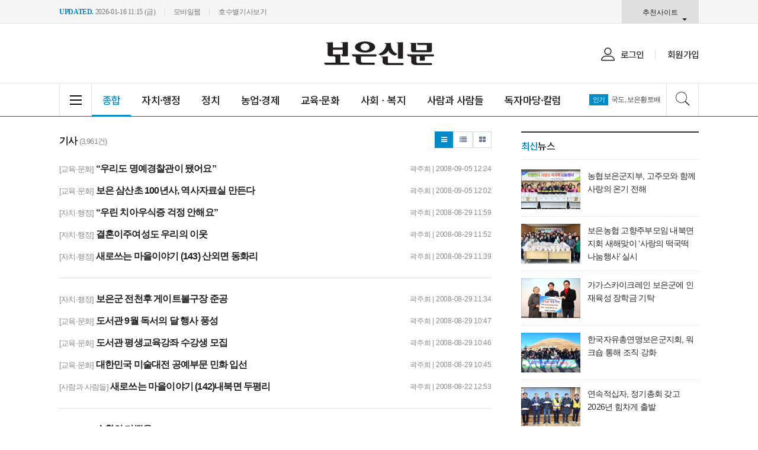

--- FILE ---
content_type: text/html; charset=UTF-8
request_url: http://www.boeuni.com/news/articleList.html?page=2&total=3961&box_idxno=&sc_area=I&sc_word=kdala
body_size: 11022
content:
<!doctype html>
<html class="no-js" lang="ko" dir="ltr">
<head>
<meta charset="utf-8">
<meta http-equiv="x-ua-compatible" content="ie=edge">
<meta name="viewport" content="width=1080">
<meta name="apple-mobile-web-app-title" content="보은신문" />
<!-- 메타태그정보 //-->
<meta name="description" content="보은군 정치, 경제, 사회, 농업, 교육소식 제공."/>
<meta property="og:title" content="보은신문"/>
<meta property="og:site_name" content="보은신문"/>
<meta property="og:image" content="http://www.boeuni.com/image/logo/snslogo_20190828050920.jpg" />
<meta property="og:url"	content="http://www.boeuni.com" />
<meta property="og:description" content="보은군 정치, 경제, 사회, 농업, 교육소식 제공." />
<meta name="twitter:card" content="summary"/>
<meta name="twitter:title" content="보은신문"/>
<meta name="twitter:description" content="보은군 정치, 경제, 사회, 농업, 교육소식 제공."/>
<meta name="twitter:image:src" content="http://www.boeuni.com/image/logo/snslogo_20190828050920.jpg"/>
<!--// 메타태그정보 -->
<title>보은신문</title>
<link rel="canonical"  href="http://www.boeuni.com" />
<link rel="stylesheet" href="/css/jquery-ui.min.css">
<link rel="stylesheet" href="/css/foundation.min.css">
<link rel="stylesheet" href="/css/custom.foundation.min.css">
<link rel="stylesheet" href="/css/slick.min.css">
<link rel="stylesheet" href="/css/webfonts.min.css">
<link rel="stylesheet" href="/css/style.min.css">
<link rel="stylesheet" href="/css/design.style.css">
<link rel="stylesheet" href="/menuskin/pd_01/menubar.css">
<script src="/script/jquery.min.js"></script>
<script src="/script/jquery-ui.min.js"></script>
<script src="/script/slick.min.js"></script>
<script src="/script/jquery.rwdImageMaps.min.js"></script>
<script src="/script/what-input.js"></script>
<script src="/script/foundation.min.js"></script>
<script src="/menuskin/pd_01/menubar.js"></script>
<script src="/script/user.style.js"></script>
<script src="/script/clipboard.min.js"></script>
<script src="/script/jquery.tabslet.min.js"></script>
<script src="/script/common.js"></script>

<!--[if lt IE 10]>
<link rel="stylesheet" href="/css/style.ie9.css">
<script src="/script/html5shiv.min.js"></script>
<![endif]-->

<script type="text/javascript">

	$(document).ready(function(e) {
		// 이미지맵
		$('img[usemap]').rwdImageMaps();
		bannerpop.banner(".banner_event_box");					// 기능성배너 이벤트
		bannerpopMulti.bannerLoad();                            // 멀티 기능성 배너 이벤트

		// 기사뷰 이미지관련
		
		// 기사본문 부분 복사하기 저작권 표시
		$('#article-view-content-div').on('copy', function(e){			
			var sel = window.getSelection();
			var copyFooter = "<br/><br/>출처 : 보은신문(http://www.boeuni.com)<br/>";
			var copyHolder = $('<div>', {html: sel+copyFooter, id:'copy_text', style: {position: 'absolute', left: '-99999px'}});
			$('body').append(copyHolder);
			var str = $('#copy_text').html();
			$('#copy_text').html(str.replace(/(\r\n|\n|\r)/gm, "<br />"));
			sel.selectAllChildren( copyHolder[0] );
			window.setTimeout(function() {
				copyHolder.remove();
			},0);
		});
	});

	// 도메인
	var SITE_DOMAIN = 'http://www.boeuni.com'
	,___currentTime	= 1768928128;

	// 즐겨찾기 스크립트
	function bookmark() {
		window.external.AddFavorite("http://www.boeuni.com", "보은신문")
	}

</script>

<style type="text/css">
/* 사이트 기본 색 */
.user-point,a.user-point,
.poll-columns .poll-state.going,
.auto-hr04-2 .auto-nav .slick-slide.slick-current .auto-fontA,.auto-hr05 .auto-nav .slick-slide.slick-current .auto-fontA,
.info-social .fonts-option-panel li input[type="radio"]:checked + label
{color:#008bc6 !important}
.user-bg,.user-bg:hover,.user-bg:active,.user-bg:focus,li[id*="slick-"].slick-active button[data-role],.tabs .is-active a,
.checkbox-group > input[type="radio"]:checked + label, .checkbox-group > input[type="checkbox"]:checked + label,
.radio-group > input[type="radio"]:checked + label, .radio-group > input[type="checkbox"]:checked + label,
.article-list .article-list-content.type-tm .list-block .links:hover,
.poll-view .poll-view-state.going,.poll-view .poll-radio input[type="radio"]:checked + label::before,.poll-view .poll-radio input[type="checkbox"]:checked + label::before,
.auto-dl04 .auto-column::after,.auto-mr01::before,.auto-hp02 a:hover .photo-titbg,.auto-hr04 .auto-nav .slick-slide.slick-current,.auto-hr04-1 .auto-nav .slick-slide.slick-current,
.nd-switch.user-bg input[type="checkbox"]:checked + label,.nd-switch.user-bg input[type="radio"]:checked + label,
.nd-switch.user-bg input[type="checkbox"]:checked + label::before,.nd-switch.user-bg input[type="radio"]:checked + label::before,
.switch-group.user-bg > .nd-switch input[type="checkbox"]:checked + label,.switch-group.user-bg > .nd-switch input[type="radio"]:checked + label,
.switch-group.user-bg > .nd-switch input[type="checkbox"]:checked + label::before,.switch-group.user-bg > .nd-switch input[type="radio"]:checked + label::before,
.switch-group.for-ios > .nd-switch.user-bg input[type="checkbox"]:checked + label,.switch-group.for-ios > .nd-switch.user-bg input[type="radio"]:checked + label,
.switch-group.for-ios > .nd-switch.user-bg input[type="checkbox"]:checked + label::before,.switch-group.for-ios > .nd-switch.user-bg input[type="radio"]:checked + label::before
{background-color:#008bc6 !important}
.user-border,.button.user-bg,
.poll-view .poll-radio input[type="radio"] + label:hover strong::before,.poll-view .poll-radio input[type="checkbox"] + label:hover strong::before,
.poll-view .poll-radio input[type="radio"]:checked + label  strong::before,.poll-view .poll-radio input[type="checkbox"]:checked + label  strong::before,
.auto-pa01 .auto-nav .slick-current .auto-images::before,.auto-hr05-1 .auto-content a:hover .auto-images.line::before,
.auto-pa02 .auto-nav .slick-current .auto-images::before,.auto-ha08 .auto-columns a:hover .auto-images.line::before,
.auto-hr05 .auto-nav .slick-slide.slick-current .auto-images.line::before,.auto-hr08 .auto-nav .slick-slide.slick-current .auto-images.line::before,
.auto-dp03 .auto-columns:hover > a:not(.auto-section)::before,.auto-hr01 .auto-nav .slick-slide.slick-current .auto-images.line::before,
.auto-pr05 .auto-nav .auto-cursor.active::before,#gallery-wrap .gallery-content.view-page .gallery-thumb .nav-content.slick-current::before,
.info-social .fonts-option-panel li input[type="radio"]:checked + label
{border-color:#008bc6 !important}
.user-border-top {border-top-color:#008bc6 !important}
.user-border-bottom {border-bottom-color:#008bc6 !important}
.user-border-left {border-left-color:#008bc6 !important}
.user-border-right {border-right-color:#008bc6 !important}
</style>

<!-- Naver Analytics : S -->
<script type="text/javascript" src="//wcs.naver.net/wcslog.js"></script>
<script type="text/javascript">
if(!wcs_add) var wcs_add = {};
wcs_add["wa"] = "e04433e6b70d7";
wcs_do();
</script>
<!-- Naver Analytics : E -->

</head>
<body>


<!--[if lt IE 10]>
<div id="ie9-guide">
	<div class="ie9-wrapper border-box">
		<p class="guide-txt">
		잠깐! 현재 Internet Explorer 8이하 버전을 이용중이십니다. 최신 브라우저(Browser) 사용을 권장드립니다!
		</p>

		<div class="guide-right">
			<dl class="ie9-down nobr">
				<dt><i class="icon ie-logo">ie</i></dt>
				<dd>
					<span>인터넷 익스플로러 11</span>
					<a href="http://windows.microsoft.com/ko-kr/internet-explorer/download-ie" target="_blank">다운로드</a>
				</dd>
			</dl>

			<dl class="ie9-down">
				<dt><i class="icon cr-logo">chrome</i></dt>
				<dd>
					<span>구글 크롬</span>
					<a href="http://www.google.com/chrome/" target="_blank">다운로드</a>
				</dd>
			</dl>

			<dl class="ie9-down">
				<dt><i class="icon ff-logo">firefox</i></dt>
				<dd>
					<span>모질라 파이어폭스</span>
					<a href="http://www.mozilla.or.kr/" target="_blank">다운로드</a>
				</dd>
			</dl>
		</div>
	</div>
</div>
<![endif]-->
<div class="off-canvas-wrapper">
	<div class="off-canvas-wrapper-inner" data-off-canvas-wrapper>
		<div class="off-canvas user-canvas position-left" id="offCanvas" data-off-canvas>
			<!-- close //-->
			<button class="close-button" aria-label="Close menu" type="button" data-close>
				<span aria-hidden="true">&times;</span>
			</button>
			<!--// close -->

			<style type="text/css">
.user-canvas .user-canvas-navs .menu li > a:hover,.user-canvas .user-canvas-navs .menu li.is-accordion-submenu-parent[aria-expanded="true"] > a {background:#008bc6}
.user-canvas .user-canvas-navs .menu li.is-accordion-submenu-parent > a::after,.user-canvas .user-canvas-navs .menu li.is-accordion-submenu-parent[aria-expanded="true"] > a::after {border-top-color:#008bc6}
.user-canvas .user-canvas-navs .menu li ul.menu.nested li a:hover {color:#008bc6}
</style>

<nav class="user-canvas-navs">
	<!-- 1차 //-->
	<ul class="vertical menu" data-multi-open="false" data-accordion-menu>
		<li><a href="/news/articleList.html?view_type=sm">전체기사</a></li>
			<li>
		<a href="/news/articleList.html?sc_section_code=S1N1&view_type=sm" target="_top">종합</a>
	</li>
	<li>
		<a href="/news/articleList.html?sc_section_code=S1N2&view_type=sm" target="_top">자치·행정</a>
	</li>
	<li>
		<a href="/news/articleList.html?sc_section_code=S1N9&view_type=sm" target="_top">정치</a>
	</li>
	<li>
		<a href="/news/articleList.html?sc_section_code=S1N3&view_type=sm" target="_top">농업·경제</a>
	</li>
	<li>
		<a href="/news/articleList.html?sc_section_code=S1N4&view_type=sm" target="_top">교육·문화</a>
	</li>
	<li>
		<a href="/news/articleList.html?sc_section_code=S1N5&view_type=sm" target="_top">사람과 사람들</a>
	</li>
	<li>
		<a href="/news/articleList.html?sc_section_code=S1N6&view_type=sm" target="_top">독자마당·칼럼</a>
	</li>
		
        	</ul>
</nav>		</div>
		<div class="off-canvas-content" data-off-canvas-content>

			<!-- wrap //-->
			<div id="user-wrap" class="min-width-1080">

				<!-- header //-->
				<header id="user-header" class="posi-re float-center">

					<!-- 상단 HTML //-->	
										<!--// 상단 HTML -->
					
					<!-- 메뉴 //-->
					
<style type="text/css">
#user-gnb, #user-nav {padding:0 calc((100% - 1080px) / 2)}
#nav-header {padding:10px calc((100% - 1080px) / 2)}
#user-nav::after {width:1080px;left:calc((100% - 1080px) / 2)}
#user-nav > .user-menu > .secline > a.a-hover {color:#008bc6}
#user-nav > .user-menu > .secline > a.a-hover::after {border-color:#008bc6}

/* horizon */
#user-nav.horizon.basic-mode > .user-menu > .secline > ul {width:1080px;left:calc((100% - 1080px) / 2);}
#user-nav.horizon.full-mode > .user-menu > .secline > ul::before {width:calc((100% - 1080px) / 2)}

/* vertical */
#user-nav.vertical > .user-menu > .secline > ul {border-color:#008bc6}
#user-nav.vertical > .user-menu > .secline > ul > .sub > a.a-sub-hover,
#user-nav.vertical > .user-menu > .secline > ul > .sub > a:hover {background-color:#008bc6}
#user-nav.vertical.basic-mode {left:calc((100% - 1080px) / 2);width:1080px;}
#user-nav.vertical.full-mode > .user-menu > .secline > ul {left:calc((100% - 1080px) / 2);width:1080px;padding-right:calc(1080px - 300px)}

/* search */
#user-nav > .user-search-form button:hover {color:#008bc6}

/* 로그인 */
#nav-header > .user-banner > .user-logbox > li > a:hover {color:#008bc6}

</style>

<!-- 메뉴 시작 //-->
<div id="header-wrapper" data-main-code="/news/articleList.html" data-sub-code="/news/articleList.html" data-serial-code="/news/articleList.html">
	
	<!-- 최상단영역 //-->
	<div id="user-gnb">

		<!-- 최종편집 //-->
		<ul class="user-intro no-bullet">
			<li><strong class="user-point">UPDATED.</strong> 2026-01-16 11:15 (금) </li>
			<li><a href="http://www.boeuni.com/news/articleList.html?page=2&total=3961&box_idxno=&sc_area=I&sc_word=kdala" onclick="setCookie('view_pc', 'n', 1);" target="_top">모바일웹</a></li>
			<li><a href="/news/serial.html" target="_top">호수별기사보기</a></li>
		</ul>		
		<!--// 최종편집 -->

		<!-- 추천사이트 //-->
		<div class="user-site">
			<button type="button" class="user-sitebtn" title="">추천사이트</button>
			<ul class="site-list no-bullet">
				<li><strong>기관</strong></li>
				<li><a href="http://www.boeun.go.kr/" target="_blank">보은군청</a></li>
				<li><a href="http://www.boeuncouncil.chungbuk.kr/" target="_blank">보은군의회</a></li>
				<li><a href="http://pu.cbpolice.go.kr/" target="_blank">보은경찰서</a></li>
				<li class="border"><strong >카페</strong></li>
				<li><a href="http://cafe.daum.net/boeungun/" target="_blank">재경보은군민회</a></li>
				<li><a href="http://user.chol.com/~boeun2004/t4.htm" target="_blank">재울보은향우회</a></li>
			</ul>
		</div>
		<!--// 추천사이트 -->

	</div>
	<!--// 최상단영역 -->

	<!-- 로고영역 //-->
	<header id="nav-header">
		<div class="user-banner">
					</div>
		<div class="user-logo text-center"><a href="http://www.boeuni.com" target="_top"><img src="/image/logo/toplogo_20190828050920.png" alt="보은신문"></a></div>
		<div class="user-banner">
			<!-- 로그인 //-->
			<ul class="user-logbox no-bullet">
									<li><a href="/member/login.html" target="_top"><i class="icon-member"></i>로그인</a></li>
					<li><a href="/member/index.html" target="_top">회원가입</a></li>
							</ul>
			<!--// 로그인 -->
		</div>
	</header>
	<!--// 로고영역 -->

	<!-- 메뉴바 //-->
	<nav id="user-nav" class="vertical basic-mode">
		<!-- 전체 -->
		<button type="button" class="user-allbtn" title="전체메뉴" data-toggle="offCanvas" data-tooltip><i class="menu-icon dark"></i><span class="show-for-sr">전체메뉴</span></button>

		<!-- 섹션 //-->
		<ul id="user-menu" class="user-menu no-bullet">
			<li class="secline"><a href="/news/articleList.html?sc_section_code=S1N1&view_type=sm" target="_top" data-code="S1N1">종합</a>
				<ul class="no-bullet">
									</ul>
			</li><li class="secline"><a href="/news/articleList.html?sc_section_code=S1N2&view_type=sm" target="_top" data-code="S1N2">자치·행정</a>
				<ul class="no-bullet">
									</ul>
			</li><li class="secline"><a href="/news/articleList.html?sc_section_code=S1N9&view_type=sm" target="_top" data-code="S1N9">정치</a>
				<ul class="no-bullet">
									</ul>
			</li><li class="secline"><a href="/news/articleList.html?sc_section_code=S1N3&view_type=sm" target="_top" data-code="S1N3">농업·경제</a>
				<ul class="no-bullet">
									</ul>
			</li><li class="secline"><a href="/news/articleList.html?sc_section_code=S1N4&view_type=sm" target="_top" data-code="S1N4">교육·문화</a>
				<ul class="no-bullet">
									</ul>
			</li><li class="secline"><a href="/news/articleList.html?sc_section_code=S1N7&view_type=sm" target="_top" data-code="S1N7">사회ㆍ복지</a>
				<ul class="no-bullet">
									</ul>
			</li><li class="secline"><a href="/news/articleList.html?sc_section_code=S1N5&view_type=sm" target="_top" data-code="S1N5">사람과 사람들</a>
				<ul class="no-bullet">
									</ul>
			</li><li class="secline"><a href="/news/articleList.html?sc_section_code=S1N6&view_type=sm" target="_top" data-code="S1N6">독자마당·칼럼</a>
				<ul class="no-bullet">
									</ul>
			</li>		</ul>
		<!--// 섹션 -->

		<div class="float-right">
			<div class="keyword">
				<div class="key-com">
					<span class="label tiny user-bg">인기</span>
					<ul>
						<li><a href="/news/articleList.html?sc_area=A&sc_word=국도" target='_top'><span class="top_popular">국도</span></a></li><li><a href="/news/articleList.html?sc_area=A&sc_word=보은황토배" target='_top'><span class="top_popular">보은황토배</span></a></li>	
					</ul>
				</div>
			</div>

			<!-- 검색 //-->
			<div class="user-search">
				<button type="button" class="user-search-btn" title="검색" data-tooltip><i class="s7-search"></i><span class="show-for-sr">검색버튼</span></button>

				<fieldset class="user-search-form">
					<form name="head-search" method="post" action="/news/articleList.html">
						<input type="hidden" name="sc_area" value="A">
						<input type="hidden" name="view_type" value="sm">
						<label class="show-for-sr" for="search">기사검색</label>
						<input type="text" name="sc_word" id="search" onkeydown="if(event.keyCode==13){if(this.form.sc_word.value != ''){this.form.submit();}else{alert('검색어를 입력해주세요');return false;}}" placeholder="기사 검색" title="기사검색">
						<button type="button" title="기사검색" onclick="if(this.form.sc_word.value != ''){this.form.submit();}else{alert('검색어를 입력해주세요');this.form.sc_word.focus();return false;}"><i class="s7-search"></i><span class="show-for-sr">검색</span></button>
					</form>
				</fieldset>
			</div>
			<!--// 검색 -->
		</div>
	</nav>
	<!--// 메뉴바 -->
</div>
<!--// 메뉴 끝 -->
<script type="text/javascript">
<!--
//메뉴 스타일 불러옴 : 메뉴 /script/menubar.js 와 같이 사용되어야 함
//submenuStyle	: 서브메뉴 펼침 스타일 (horizon : 가로로, vertical : 세로 슬라이딩)
var menuIndexHold = true,
menuOverHold = true,
submenuStyle = "vertical",
submenuMode = "basic",
subShow = "hold",
submenuPosi = "center",
effectSwitch = "on",
subSlideSpeed = 300,
subFadeSpeed = 300;

// 검색창,추천사이트
$(document).ready(function(){
	var $headerWrap = $("#header-wrapper")
		, $userSite = $headerWrap.find(".user-site")
		, $siteBtn = $userSite.find(".user-sitebtn")
		, $navs = $headerWrap.find("#user-nav")
		, $search = $navs.find(".user-search")
		, $searchBtn = $search.find(".user-search-btn")
		, $searchForm = $search.find(".user-search-form");
	
	// 추천사이트
	$siteBtn.on({
		click: function() {
			if($userSite.hasClass("on")){
				$userSite.removeClass("on");
			} else {
				$userSite.addClass("on");
			}
		}
	});

	// 검색창
	$searchBtn.on({
		click: function() {
			$(this).hide();
			$searchForm.show();
		}
	});

	$headerWrap.on({
		mouseleave: function() {
			$searchBtn.show();
			$searchForm.hide();
		}
	});
});
//-->
</script>

					<!--// 메뉴 -->

				</header>
				<!--// header -->

								<!-- container //-->
				<section id="user-container" class="posi-re text-left auto-pady-25 float-center width-1080">
					<!-- layer popup position  -->
					<div id="layer-popups" class="float-center width-1080"></div>
					
					<!-- 플로팅 좌우 HTML //-->
					<div class="posi-re float-center width-1080"></div>					<!--// 플로팅 좌우 HTML -->
<div class="float-center max-width-1080">

	<!-- 편집패널 //-->
	<div class="clearfix">

	</div>
	<!--// 편집패널 -->

	

	<!-- article view wrapper //-->
	<div class="user-content">

		<!-- 기사본문 내용 //-->
		<section class="user-snb">								
			<!-- contents //-->
			<article class="article-veiw-body">
				<!-- 편집패널 //-->
				<div class="clearfix">

				</div>
				<!--// 편집패널 -->
				
				
<!-- 기사리스트 //-->
<div class="article-list">
	<!-- header //-->
	<header class="article-list-header">
		<!-- title -->
		<div class="float-left article-list-header-title"><strong>기사</strong> <small class="text-muted">(3,961건)</small></div>

		<div class="float-right button-group small">
			<a href="/news/articleList.html?page=2&total=3961&sc_section_code=&sc_sub_section_code=&sc_serial_code=&sc_area=I&sc_level=&sc_article_type=&sc_view_level=&sc_sdate=&sc_edate=&sc_serial_number=&sc_word=kdala&box_idxno=&sc_multi_code=&sc_is_image=&sc_is_movie=&sc_order_by=E" class="button user-bg" data-tooltip title="리스트형"><i class="fa fa-bars fa-fw"></i><span class="sr-only">리스트형</span></a>
			<a href="/news/articleList.html?page=2&total=3961&sc_section_code=&sc_sub_section_code=&sc_serial_code=&sc_area=I&sc_level=&sc_article_type=&sc_view_level=&sc_sdate=&sc_edate=&sc_serial_number=&sc_word=kdala&box_idxno=&sc_multi_code=&sc_is_image=&sc_is_movie=&sc_order_by=E&view_type=sm" class="button nd-white" data-tooltip title="웹진형"><i class="fa fa-list fa-fw"></i><span class="sr-only">웹진형</span></a>
			<a href="/news/articleList.html?page=2&total=3961&sc_section_code=&sc_sub_section_code=&sc_serial_code=&sc_area=I&sc_level=&sc_article_type=&sc_view_level=&sc_sdate=&sc_edate=&sc_serial_number=&sc_word=kdala&box_idxno=&sc_multi_code=&sc_is_image=&sc_is_movie=&sc_order_by=E&view_type=tm" class="button nd-white" data-tooltip title="타일형"><i class="fa fa-th-large fa-fw"></i><span class="sr-only">타일형</span></a>
		</div>
	</header>
	<!--// header -->

	<!-- 리스트형 //-->
<section class="article-list-content text-left">

	<div class="table-row">
		<div class="list-titles table-cell">
			<small class="list-section">[교육·문화]</small>
			<a href="/news/articleView.html?idxno=23545" class="links"><strong>“우리도 명예경찰관이 됐어요”</strong></a>
		</div> 
		<div class="list-dated table-cell">곽주희 | 2008-09-05 12:24</div>
	</div>
	<div class="table-row">
		<div class="list-titles table-cell">
			<small class="list-section">[교육·문화]</small>
			<a href="/news/articleView.html?idxno=23540" class="links"><strong>보은 삼산초 100년사, 역사자료실 만든다</strong></a>
		</div> 
		<div class="list-dated table-cell">곽주희 | 2008-09-05 12:02</div>
	</div>
	<div class="table-row">
		<div class="list-titles table-cell">
			<small class="list-section">[자치·행정]</small>
			<a href="/news/articleView.html?idxno=23530" class="links"><strong>“우린 치아우식증 걱정 안해요”</strong></a>
		</div> 
		<div class="list-dated table-cell">곽주희 | 2008-08-29 11:59</div>
	</div>
	<div class="table-row">
		<div class="list-titles table-cell">
			<small class="list-section">[자치·행정]</small>
			<a href="/news/articleView.html?idxno=23527" class="links"><strong>결혼이주여성도 우리의 이웃</strong></a>
		</div> 
		<div class="list-dated table-cell">곽주희 | 2008-08-29 11:52</div>
	</div>
	<div class="table-row">
		<div class="list-titles table-cell">
			<small class="list-section">[자치·행정]</small>
			<a href="/news/articleView.html?idxno=23520" class="links"><strong>새로쓰는 마을이야기 (143) 산외면 동화리</strong></a>
		</div> 
		<div class="list-dated table-cell">곽주희 | 2008-08-29 11:39</div>
	</div>
	<div class="table-row">
		<div class="list-titles table-cell">
			<small class="list-section">[자치·행정]</small>
			<a href="/news/articleView.html?idxno=23517" class="links"><strong>보은군 전천후 게이트볼구장 준공</strong></a>
		</div> 
		<div class="list-dated table-cell">곽주희 | 2008-08-29 11:34</div>
	</div>
	<div class="table-row">
		<div class="list-titles table-cell">
			<small class="list-section">[교육·문화]</small>
			<a href="/news/articleView.html?idxno=23503" class="links"><strong>도서관 9월 독서의 달 행사 풍성</strong></a>
		</div> 
		<div class="list-dated table-cell">곽주희 | 2008-08-29 10:47</div>
	</div>
	<div class="table-row">
		<div class="list-titles table-cell">
			<small class="list-section">[교육·문화]</small>
			<a href="/news/articleView.html?idxno=23502" class="links"><strong>도서관 평생교육강좌 수강생 모집</strong></a>
		</div> 
		<div class="list-dated table-cell">곽주희 | 2008-08-29 10:46</div>
	</div>
	<div class="table-row">
		<div class="list-titles table-cell">
			<small class="list-section">[교육·문화]</small>
			<a href="/news/articleView.html?idxno=23501" class="links"><strong>대한민국 미술대전 공예부문 민화 입선</strong></a>
		</div> 
		<div class="list-dated table-cell">곽주희 | 2008-08-29 10:45</div>
	</div>
	<div class="table-row">
		<div class="list-titles table-cell">
			<small class="list-section">[사람과 사람들]</small>
			<a href="/news/articleView.html?idxno=23475" class="links"><strong>새로쓰는 마을이야기 (142)내북면 두평리　</strong></a>
		</div> 
		<div class="list-dated table-cell">곽주희 | 2008-08-22 12:53</div>
	</div>
	<div class="table-row">
		<div class="list-titles table-cell">
			<small class="list-section">[농업·경제]</small>
			<a href="/news/articleView.html?idxno=23442" class="links"><strong>수확의 기쁨을 …</strong></a>
		</div> 
		<div class="list-dated table-cell">곽주희 | 2008-08-22 11:38</div>
	</div>
	<div class="table-row">
		<div class="list-titles table-cell">
			<small class="list-section">[농업·경제]</small>
			<a href="/news/articleView.html?idxno=23427" class="links"><strong>가축분뇨 자연순환농업 추진</strong></a>
		</div> 
		<div class="list-dated table-cell">곽주희 | 2008-08-15 14:29</div>
	</div>
	<div class="table-row">
		<div class="list-titles table-cell">
			<small class="list-section">[사람과 사람들]</small>
			<a href="/news/articleView.html?idxno=23425" class="links"><strong>새로쓰는 마을이야기 (141) 회인면 용촌1리</strong></a>
		</div> 
		<div class="list-dated table-cell">곽주희 | 2008-08-15 14:21</div>
	</div>
	<div class="table-row">
		<div class="list-titles table-cell">
			<small class="list-section">[교육·문화]</small>
			<a href="/news/articleView.html?idxno=23381" class="links"><strong>군량을 군사에게 나눠 주었던 분저실</strong></a>
		</div> 
		<div class="list-dated table-cell">곽주희 | 2008-08-08 12:30</div>
	</div>
	<div class="table-row">
		<div class="list-titles table-cell">
			<small class="list-section">[사람과 사람들]</small>
			<a href="/news/articleView.html?idxno=23328" class="links"><strong>노성산 아래 모여 평화롭게 사는 마을</strong></a>
		</div> 
		<div class="list-dated table-cell">곽주희 | 2008-08-01 15:12</div>
	</div>
	<div class="table-row">
		<div class="list-titles table-cell">
			<small class="list-section">[교육·문화]</small>
			<a href="/news/articleView.html?idxno=23306" class="links"><strong>법주사 쌍사자석등 우담바라 피어</strong></a>
		</div> 
		<div class="list-dated table-cell">곽주희 | 2008-08-01 14:14</div>
	</div>
	<div class="table-row">
		<div class="list-titles table-cell">
			<small class="list-section">[교육·문화]</small>
			<a href="/news/articleView.html?idxno=23293" class="links"><strong>수한면 전천후 게이트볼장 준공</strong></a>
		</div> 
		<div class="list-dated table-cell">곽주희 | 2008-07-25 14:07</div>
	</div>
	<div class="table-row">
		<div class="list-titles table-cell">
			<small class="list-section">[사람과 사람들]</small>
			<a href="/news/articleView.html?idxno=23284" class="links"><strong>효행심 많은 사람들이 모여사는 둔덕</strong></a>
		</div> 
		<div class="list-dated table-cell">곽주희 | 2008-07-25 13:47</div>
	</div>
	<div class="table-row">
		<div class="list-titles table-cell">
			<small class="list-section">[사람과 사람들]</small>
			<a href="/news/articleView.html?idxno=23283" class="links"><strong>나 혼자보다 여럿이 같이 볼 때 꽃은 더 아름다워요"</strong></a>
		</div> 
		<div class="list-dated table-cell">곽주희 | 2008-07-25 13:35</div>
	</div>
	<div class="table-row">
		<div class="list-titles table-cell">
			<small class="list-section">[교육·문화]</small>
			<a href="/news/articleView.html?idxno=23240" class="links"><strong>지산1리 도재명씨, 사랑의 집 입주</strong></a>
		</div> 
		<div class="list-dated table-cell">곽주희 | 2008-07-18 16:17</div>
	</div>

</section>
<!--// 리스트형 -->

<!-- //샘플
       지우면 안됨!!! ajax로 append시키기 위한 샘플 입니다.
       만약 요소와 속성이 변경이 된다면 paginate.js 의 call 부분도 수정 해야 합니다. -->
<div id="sample" class="blind">
    <div class="list-titles table-cell">
        <small class="list-section"></small>
        <a href="" class="links"></a>
    </div>
    <div class="list-dated table-cell"></div>
</div>
<!-- // 샘플 -->

	<hr>

    <div class="clearfix"><ul class="pagination text-center"><li class="pagination-start"><a href="/news/articleList.html?page=1&total=3961&box_idxno=&sc_area=I&sc_word=kdala" title="처음"><i class="fa fa-angle-double-left fa-fw"><span class="show-for-sr">처음</span></i><span class="show-static-small-only">처음</span></a></li><li class="pagination-oneprev"><a href="/news/articleList.html?page=1&total=3961&box_idxno=&sc_area=I&sc_word=kdala" title="이전"><i class="fa fa-angle-left fa-fw"><span class="show-for-sr">이전</span></i><span class="show-static-small-only">이전</span></a></li><li><a href="/news/articleList.html?page=1&total=3961&box_idxno=&sc_area=I&sc_word=kdala">1</a></li><li class="current user-bg">2</li><li><a href="/news/articleList.html?page=3&total=3961&box_idxno=&sc_area=I&sc_word=kdala">3</a></li><li><a href="/news/articleList.html?page=4&total=3961&box_idxno=&sc_area=I&sc_word=kdala">4</a></li><li><a href="/news/articleList.html?page=5&total=3961&box_idxno=&sc_area=I&sc_word=kdala">5</a></li><li><a href="/news/articleList.html?page=6&total=3961&box_idxno=&sc_area=I&sc_word=kdala">6</a></li><li><a href="/news/articleList.html?page=7&total=3961&box_idxno=&sc_area=I&sc_word=kdala">7</a></li><li><a href="/news/articleList.html?page=8&total=3961&box_idxno=&sc_area=I&sc_word=kdala">8</a></li><li><a href="/news/articleList.html?page=9&total=3961&box_idxno=&sc_area=I&sc_word=kdala">9</a></li><li><a href="/news/articleList.html?page=10&total=3961&box_idxno=&sc_area=I&sc_word=kdala">10</a></li><li class="pagination-onenext"><a href="/news/articleList.html?page=3&total=3961&box_idxno=&sc_area=I&sc_word=kdala" title="다음"><span class="show-static-small-only">다음</span><i class="fa fa-angle-right fa-fw"><span class="show-for-sr">다음</span></i></a></li><li class="pagination-next"><a href="/news/articleList.html?page=11&total=3961&box_idxno=&sc_area=I&sc_word=kdala" title="다음"><i class="fa fa-angle-right fa-fw"><span class="show-for-sr">다음</span></i></a></li><li class="pagination-end"><a href="/news/articleList.html?page=199&total=3961&box_idxno=&sc_area=I&sc_word=kdala" title="끝"><span class="show-static-small-only">끝</span><i class="fa fa-angle-double-right fa-fw"><span class="show-for-sr">끝</span></i></a></li></ul></div>
</div>
<!--// 기사리스트 예시 -->
				<!-- 편집패널 //-->
				<div class="clearfix">

				</div>
				<!--// 편집패널 -->
			</article>
			<!--// contents -->

		</section>
		<!--// 기사본문 내용 -->

		<!-- 기사본문 우측 //-->
		<aside class="user-aside">
<article class="box-skin design-7">
<header class="header"><strong><span class="user-point">최신</span>뉴스</strong></header>
<section class="content"><div class="auto-article">
<ul><li class="clearfix"><a href="/news/articleView.html?idxno=79785" target="_top" class="float-left auto-images cover line width-100 height-67 auto-maright-12" style="background-image:url(/news/thumbnail/202601/79785_45938_3844_v150.jpg)">
				<span class="show-for-sr">농협보은군지부, 고주모와 함께 사랑의 온기 전해</span>
			</a><div class="size-14 line-height-4-3x"><a href="/news/articleView.html?idxno=79785" target="_top" class="auto-fontA onload">농협보은군지부, 고주모와 함께 사랑의 온기 전해</a></div>
		</li>
<li class="clearfix auto-martop-12 auto-padtop-12 auto-dot"><a href="/news/articleView.html?idxno=79784" target="_top" class="float-left auto-images cover line width-100 height-67 auto-maright-12" style="background-image:url(/news/thumbnail/202601/79784_45937_3817_v150.jpg)">
				<span class="show-for-sr">보은농협 고향주부모임 내북면지회 새해맞이 ‘사랑의 떡국떡 나눔행사’ 실시</span>
			</a><div class="size-14 line-height-4-3x"><a href="/news/articleView.html?idxno=79784" target="_top" class="auto-fontA onload">보은농협 고향주부모임 내북면지회 새해맞이 ‘사랑의 떡국떡 나눔행사’ 실시</a></div>
		</li>
<li class="clearfix auto-martop-12 auto-padtop-12 auto-dot"><a href="/news/articleView.html?idxno=79783" target="_top" class="float-left auto-images cover line width-100 height-67 auto-maright-12" style="background-image:url(/news/thumbnail/202601/79783_45936_3749_v150.jpg)">
				<span class="show-for-sr">가가스카이크레인 보은군에 인재육성 장학금 기탁</span>
			</a><div class="size-14 line-height-4-3x"><a href="/news/articleView.html?idxno=79783" target="_top" class="auto-fontA onload">가가스카이크레인 보은군에 인재육성 장학금 기탁</a></div>
		</li>
<li class="clearfix auto-martop-12 auto-padtop-12 auto-dot"><a href="/news/articleView.html?idxno=79782" target="_top" class="float-left auto-images cover line width-100 height-67 auto-maright-12" style="background-image:url(/news/thumbnail/202601/79782_45934_3336_v150.jpg)">
				<span class="show-for-sr">한국자유총연맹보은군지회, 워크숍 통해 조직 강화</span>
			</a><div class="size-14 line-height-4-3x"><a href="/news/articleView.html?idxno=79782" target="_top" class="auto-fontA onload">한국자유총연맹보은군지회, 워크숍 통해 조직 강화</a></div>
		</li>
<li class="clearfix auto-martop-12 auto-padtop-12 auto-dot"><a href="/news/articleView.html?idxno=79780" target="_top" class="float-left auto-images cover line width-100 height-67 auto-maright-12" style="background-image:url(/news/thumbnail/202601/79780_45933_3212_v150.jpg)">
				<span class="show-for-sr">연속적십자, 정기총회 갖고 2026년 힘차게 출발</span>
			</a><div class="size-14 line-height-4-3x"><a href="/news/articleView.html?idxno=79780" target="_top" class="auto-fontA onload">연속적십자, 정기총회 갖고 2026년 힘차게 출발</a></div>
		</li>
</ul>
</div></section>
</article><div class="box-margins height-20  " ></div>
<article class="box-skin design-7">
<header class="header"><strong><span class="user-point">포토</span>뉴스</strong></header>
<section class="content"><div class="auto-article auto-pa02">
<div id="roll_4" class="auto-container">
<div class="dis-none">
<a href="/news/articleView.html?idxno=79782" target="_top" class="auto-images cover line" style="background-image:url(/news/photo/202601/79782_45934_3336.jpg)">
				<img src="/news/photo/202601/79782_45934_3336.jpg" alt="한국자유총연맹보은군지회, 워크숍 통해 조직 강화">
			</a>
<div class="photo-titbg">
			<a href="/news/articleView.html?idxno=79782" target="_top" class="size-14 line-height-3-x auto-fontF onload">한국자유총연맹보은군지회, 워크숍 통해 조직 강화</a>
		</div>
		</div>
<div class="dis-none">
<a href="/news/articleView.html?idxno=79774" target="_top" class="auto-images cover line" style="background-image:url(/news/photo/202601/79774_45920_837.jpg)">
				<img src="/news/photo/202601/79774_45920_837.jpg" alt="보은군활력지원센터, 찾아가는 문화서비스 ‘인기’">
			</a>
<div class="photo-titbg">
			<a href="/news/articleView.html?idxno=79774" target="_top" class="size-14 line-height-3-x auto-fontF onload">보은군활력지원센터, 찾아가는 문화서비스 ‘인기’</a>
		</div>
		</div>
<div class="dis-none">
<a href="/news/articleView.html?idxno=79827" target="_top" class="auto-images cover line" style="background-image:url(/news/photo/202601/79827_45967_451.jpg)">
				<img src="/news/photo/202601/79827_45967_451.jpg" alt="보은지역 곳곳에 눈 내리며 ‘겨울’ 재촉">
			</a>
<div class="photo-titbg">
			<a href="/news/articleView.html?idxno=79827" target="_top" class="size-14 line-height-3-x auto-fontF onload">보은지역 곳곳에 눈 내리며 ‘겨울’ 재촉</a>
		</div>
		</div>
<div class="dis-none">
<a href="/news/articleView.html?idxno=79708" target="_top" class="auto-images cover line" style="background-image:url(/news/photo/202601/79708_45868_427.jpg)">
				<img src="/news/photo/202601/79708_45868_427.jpg" alt="최고의 놀이터 보청천 눈썰매장 9일 개장">
			</a>
<div class="photo-titbg">
			<a href="/news/articleView.html?idxno=79708" target="_top" class="size-14 line-height-3-x auto-fontF onload">최고의 놀이터 보청천 눈썰매장 9일 개장</a>
		</div>
		</div>
</div>
<div id="nav_4" class="auto-nav">
<div class="dis-none">
<div class="auto-images cover line" style="background-image:url(/news/thumbnail/202601/79782_45934_3336_v150.jpg)">
				<span class="show-for-sr">한국자유총연맹보은군지회, 워크숍 통해 조직 강화</span>
			</div>
</div>
<div class="dis-none">
<div class="auto-images cover line" style="background-image:url(/news/thumbnail/202601/79774_45920_837_v150.jpg)">
				<span class="show-for-sr">보은군활력지원센터, 찾아가는 문화서비스 ‘인기’</span>
			</div>
</div>
<div class="dis-none">
<div class="auto-images cover line" style="background-image:url(/news/thumbnail/202601/79827_45967_451_v150.jpg)">
				<span class="show-for-sr">보은지역 곳곳에 눈 내리며 ‘겨울’ 재촉</span>
			</div>
</div>
<div class="dis-none">
<div class="auto-images cover line" style="background-image:url(/news/thumbnail/202601/79708_45868_427_v150.jpg)">
				<span class="show-for-sr">최고의 놀이터 보청천 눈썰매장 9일 개장</span>
			</div>
</div>
</div>
</div>
<script type="text/javascript">
<!--
$(document).ready(function(){

	 $('#roll_4').slick({
		arrows: false,
		dots: false,
		draggable: false,
		fade: true,
		asNavFor: '#nav_4'
	});
	$('#nav_4').slick({
		asNavFor: '#roll_4',
		slidesToShow: 4,
		dots: false,
		arrows: false,
		draggable: false,
		focusOnSelect: true
	});
});
//-->
</script>
</section>
</article><div class="box-margins height-20  " ></div>
<article class="box-skin design-7">
<header class="header"><strong><span class="user-point">인기</span>뉴스</strong></header>
<section class="content"><div class="auto-article">
<ul><li class="dis-table width-full">
			<div class="dis-table-cell vertical-mid">
				<div class="dis-table">
					<div class="dis-table-cell width-30 size-16 user-point"><strong>1</strong></div>
					<div class="dis-table-cell min-width-206"><a href="/news/articleView.html?idxno=79825" target="_top" class="size-15 line-height-3-2x auto-fontA onload">보은군 민생안정지원금 신속 지급한다 </a></div>
				</div>
			</div>
<a href="/news/articleView.html?idxno=79825" target="_top" class="dis-table-cell auto-images cover line width-52 height-52 auto-marleft-14" style="background-image:url(/news/thumbnail/202601/79825_45965_313_v150.jpg)">
				<span class="show-for-sr">보은군 민생안정지원금 신속 지급한다 </span>
			</a>
</li>
<li class="dis-table width-full auto-martop-11 auto-padtop-11 auto-sol">
			<div class="dis-table-cell vertical-mid">
				<div class="dis-table">
					<div class="dis-table-cell width-30 size-16 user-point"><strong>2</strong></div>
					<div class="dis-table-cell min-width-206"><a href="/news/articleView.html?idxno=79811" target="_top" class="size-15 line-height-3-2x auto-fontA onload">올해 주목할 이슈 ② 죽전리의 대변신</a></div>
				</div>
			</div>
<a href="/news/articleView.html?idxno=79811" target="_top" class="dis-table-cell auto-images cover line width-52 height-52 auto-marleft-14" style="background-image:url(/news/thumbnail/202601/79811_45958_3139_v150.jpg)">
				<span class="show-for-sr">올해 주목할 이슈 ② 죽전리의 대변신</span>
			</a>
</li>
<li class="dis-table width-full auto-martop-11 auto-padtop-11 auto-sol">
			<div class="dis-table-cell vertical-mid">
				<div class="dis-table">
					<div class="dis-table-cell width-30 size-16 user-point"><strong>3</strong></div>
					<div class="dis-table-cell min-width-206"><a href="/news/articleView.html?idxno=79782" target="_top" class="size-15 line-height-3-2x auto-fontA onload">한국자유총연맹보은군지회, 워크숍 통해 조직 강화</a></div>
				</div>
			</div>
<a href="/news/articleView.html?idxno=79782" target="_top" class="dis-table-cell auto-images cover line width-52 height-52 auto-marleft-14" style="background-image:url(/news/thumbnail/202601/79782_45934_3336_v150.jpg)">
				<span class="show-for-sr">한국자유총연맹보은군지회, 워크숍 통해 조직 강화</span>
			</a>
</li>
<li class="dis-table width-full auto-martop-11 auto-padtop-11 auto-sol">
			<div class="dis-table-cell vertical-mid">
				<div class="dis-table">
					<div class="dis-table-cell width-30 size-16 auto-fontK"><strong>4</strong></div>
					<div class="dis-table-cell min-width-206"><a href="/news/articleView.html?idxno=79772" target="_top" class="size-15 line-height-3-2x auto-fontA onload">보은군에 또 다른 목공체험장 탄생</a></div>
				</div>
			</div>
<a href="/news/articleView.html?idxno=79772" target="_top" class="dis-table-cell auto-images cover line width-52 height-52 auto-marleft-14" style="background-image:url(/news/thumbnail/202601/79772_45918_731_v150.jpg)">
				<span class="show-for-sr">보은군에 또 다른 목공체험장 탄생</span>
			</a>
</li>
<li class="dis-table width-full auto-martop-11 auto-padtop-11 auto-sol">
			<div class="dis-table-cell vertical-mid">
				<div class="dis-table">
					<div class="dis-table-cell width-30 size-16 auto-fontK"><strong>5</strong></div>
					<div class="dis-table-cell min-width-206"><a href="/news/articleView.html?idxno=79778" target="_top" class="size-15 line-height-3-2x auto-fontA onload">산외초, 개교 100주년 기념행사로 ‘역사’ 기려</a></div>
				</div>
			</div>
<a href="/news/articleView.html?idxno=79778" target="_top" class="dis-table-cell auto-images cover line width-52 height-52 auto-marleft-14" style="background-image:url(/news/thumbnail/202601/79778_45928_2955_v150.jpg)">
				<span class="show-for-sr">산외초, 개교 100주년 기념행사로 ‘역사’ 기려</span>
			</a>
</li>
<li class="dis-table width-full auto-martop-11 auto-padtop-11 auto-sol">
			<div class="dis-table-cell vertical-mid">
				<div class="dis-table">
					<div class="dis-table-cell width-30 size-16 auto-fontK"><strong>6</strong></div>
					<div class="dis-table-cell min-width-206"><a href="/news/articleView.html?idxno=79763" target="_top" class="size-15 line-height-3-2x auto-fontA onload">기후변화로 없어진 三寒四溫</a></div>
				</div>
			</div>
</li>
<li class="dis-table width-full auto-martop-11 auto-padtop-11 auto-sol">
			<div class="dis-table-cell vertical-mid">
				<div class="dis-table">
					<div class="dis-table-cell width-30 size-16 auto-fontK"><strong>7</strong></div>
					<div class="dis-table-cell min-width-206"><a href="/news/articleView.html?idxno=79807" target="_top" class="size-15 line-height-3-2x auto-fontA onload">회인초·회인중 2025학년도 졸업식 개최</a></div>
				</div>
			</div>
</li>
<li class="dis-table width-full auto-martop-11 auto-padtop-11 auto-sol">
			<div class="dis-table-cell vertical-mid">
				<div class="dis-table">
					<div class="dis-table-cell width-30 size-16 auto-fontK"><strong>8</strong></div>
					<div class="dis-table-cell min-width-206"><a href="/news/articleView.html?idxno=79780" target="_top" class="size-15 line-height-3-2x auto-fontA onload">연속적십자, 정기총회 갖고 2026년 힘차게 출발</a></div>
				</div>
			</div>
<a href="/news/articleView.html?idxno=79780" target="_top" class="dis-table-cell auto-images cover line width-52 height-52 auto-marleft-14" style="background-image:url(/news/thumbnail/202601/79780_45933_3212_v150.jpg)">
				<span class="show-for-sr">연속적십자, 정기총회 갖고 2026년 힘차게 출발</span>
			</a>
</li>
</ul>
</div></section>
</article><div class="box-margins height-20  " ></div>

		</aside>
		<!--// 기사본문 우측 -->
	</div>
	<!--// article view wrapper -->

	<!-- 편집패널 //-->
	<div class="clearfix">

	</div>
	<!--// 편집패널 -->

</div>
				</section>
				<!--// container -->

				
				<!-- footer //-->
				
<!-- footer //-->
<footer id="user-footer" class="user-style-default">    
	<div class="float-center width-1080">
		
		<div class="footer-menu">
			<!-- logo //-->
			<div class="footer-columns user-logo"><img src="/image/logo/downlogo_20190828050920.png" alt="보은신문" /></div>
			<!--// logo -->

			<div class="footer-columns">
				<!-- nav //-->
				<nav class="user-nav">
					<a href="/com/com-1.html" class="deco-none"><strong>매체소개</strong></a>
					<a href="/com/jb.html" class="deco-none"><strong>기사제보</strong></a>
					<a href="/com/ad.html" class="deco-none"><strong>광고문의</strong></a>
					<a href="/com/bp.html" class="deco-none"><strong>불편신고</strong></a>
					<a href="/com/privacy.html" class="deco-none"><strong>개인정보취급방침</strong></a>
					<a href="/com/youthpolicy.html" class="deco-none"><strong>청소년보호정책</strong></a>
					<a href="/com/emailno.html" class="deco-none"><strong>이메일무단수집거부</strong></a>
					<a href="/rssIndex.html" class="deco-none"><strong>RSS</strong></a>
				</nav>
				<!--// nav  -->

				<address class="user-address">
					<ul class="no-bullet">
						<li class="bars">(28934) 충청북도 보은군 교사2길 18(2층) </li>
						<li class="bars">전화 : 043-543-1540</li>
						<li class="bars">팩스 : 043-543-6409</li>
						<li>청소년보호책임자 : 나기홍</li>
						
						<li class="bars  clear">등록번호 : 충북 아 00292 </li>
						<li class="bars">발행연월일(창간일) : 1990-01-13</li>
						<li class="bars">홈페이지개설일 : 2002-01-22</li>
                        <li>등록일 : 2023-03-20</li>
						<li class="bars clear">법인명 : (주) 보은신문사</li> 
						<li class="bars">제호 : 보은신문</li>
						<li class="bars">발행인 : 이종환</li>
						<li class="bars">편집인 : 나기홍</li>
						<li>발행소 : 대한신문인쇄(주)</li>
						<!--<li class="bars">사업자 등록번호 302-81-04861</li>
						<li class="bars">제보 및 각종문의 : 043-543-1540</li>
						<li>팩스 : 043-543-6409</li>
-->
						<!-- <li class="bars">등록번호 : 충북 아 00292 </li>
						<li class="bars">등록일 : 2023-03-20</li>
						<li class="bars">발행일 : </li>
												<li class="bars">발행인 : 이종환</li>
						<li>편집인 : 나기홍</li>
						 -->
						<li class="clear auto-martop-20">보은신문 모든 콘텐츠(영상,기사, 사진)는 저작권법의 보호를 받는 바, 무단 전재와 복사, 배포 등을 금합니다.</li>
						<li class="clear">C<a href="http://www.boeuni.com/admin/adminLoginForm.html" class="deco-none">o</a>pyright © 2026 보은신문. <a href="http://www.boeuni.com/news/articleList.html?page=2&total=3961&box_idxno=&sc_area=I&sc_word=kdala" onclick="setCookie('view_pc', 'n', 1);">All</a> rights reserved. mail to <a href="mailto:nagihoung@hanmail.net" class="deco-none">nagihoung@hanmail.net</a></li>
					</ul>

					<a href="https://www.ndsoft.co.kr/" target="_blank" class="ndsoft"><img src="/image/ndsoft.gif" alt="ND소프트" /></a>                        
				</address>
			</div>
		</div>
	</div>
</footer>
<!--// footer -->

                <!--// footer -->

				<!-- 하단 HTML //-->	
								<!--// 하단 HTML -->

				<!-- back to the top //-->
				<button type="button" id="back-to-top" class="back-to-top" title="위로"><i class="s7-angle-up"><span class="show-for-sr">위로</span></i></button>
				<!--// back to the top -->

				
			</div>
			<!--// wrap -->

		</div>
	</div>
</div>

<script>
// Popup Json
var ___popup = [];
bannerpop.popup();
</script>
<script type="text/javascript">
<!--
// back to the top		
$(document).scroll(function(){
	var sDocumentHeight = $(document).height() - $(window).height();
	if($(document).scrollTop() > 0){	
		$('#back-to-top').fadeIn();
	}else{
		$('#back-to-top').fadeOut();
	}
});

$('#back-to-top').click(function(){
	$('html, body').animate( {scrollTop:0}, 100);
});
//-->
</script>



<!-- 구글 애드센스 S -->
<script src="/adManager/js/lab.js"></script>
<script>
jQuery(function($) {
	setTimeout(function() {
		$LAB
		.script("//pagead2.googlesyndication.com/pagead/js/adsbygoogle.js")
		.wait(function () {
			var adn = jQuery('.adsbygoogle').length;
			if (adn > 0) {
				for (var i = 0; i < adn; i++) {
					(adsbygoogle = window.adsbygoogle || []).push({});
				}
			}
		});
	}, 1000);
});
</script>
<!-- 구글 애드센스 E -->


<link rel="stylesheet" href="/adManager/css/adManager.css">
<script type="text/javascript" src="/library/isND/"></script>
<script>
$(document).ready(function(){
	// 닫기 버튼 자동 노출
	$('.ad-template.ad-close .ad-view').each(function(){
		$(this).append('<div class="ad-close-btn"><i class="fa fa-close"></i></div>');
	})

	// 닫기 버튼 클릭 시 이벤트
	$('body').on('click', '.ad-close-btn', function(){
		$(this).closest('.ad-view').slideUp();
	})

	
	if(____is_nd) {

				// ND IP만 광고 ID 보이기
		$('.ad-template').each(function(){
			$(this).append('<div class="ad-code-id">'+$(this).attr('id')+'</div>');
		})
		
				// 광고 ID 자동 숨김 설정 시
		$('.ad-code-id').hide();

		$('.ad-template').mouseenter(function(){
			$(this).find('.ad-code-id').show();
		}).mouseleave(function(){
			$(this).find('.ad-code-id').hide();
		})
		

			}

	})
</script>

</body>
</html>